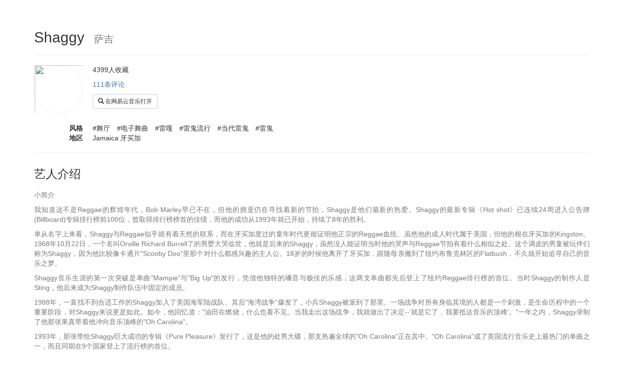

--- FILE ---
content_type: text/html
request_url: https://xiapi.quotsoft.net/artist/ud/UdUd4f52/
body_size: 8466
content:
<!DOCTYPE html>
<html>
<head>
<meta charset="UTF-8" />
<meta name="viewport" content="width=device-width, initial-scale=1.0" />
<title>Shaggy</title>
<link href="/css/bootstrap.min.css" rel="stylesheet">
<link href="/css/main.css" rel="stylesheet">
<script>
var _hmt = _hmt || [];
(function() {
    var hm = document.createElement("script");
    hm.src = "https://hm.baidu.com/hm.js?baca433809a57626f9927a24703b90b0";
    var s = document.getElementsByTagName("script")[0]; 
    s.parentNode.insertBefore(hm, s);
})();
</script>
</head>
<body><div class="container">

<div class="page-header">
    <h2>Shaggy<small>&#x3000;萨吉</small>
    </h2>
</div>

<dl class="dl-horizontal cover-with-brief">
    <dt><img class="logo" src="https://pic.xiami.net/images/artistlogo/imgs/506/83/5fc12b89_15506_1545157584150.jpg@1e_1c_100Q_100w_100h" /></dt>
    <dd>
        <p>4399人收藏</p>
        <p><a href="#comments">111条评论</a></p>
        <p>
            <a class="btn btn-default btn-sm" href="https://music.163.com/#/search/m/?type=100&amp;s=Shaggy">
             <span class="glyphicon glyphicon-search" aria-hidden="true"></span> 在网易云音乐打开</a>
        </p>
    </dd>
</dl>
<dl class="dl-horizontal">
    <dt>风格</dt><dd>#舞厅　#电子舞曲　#雷嘎　#雷鬼流行　#当代雷鬼　#雷鬼</dd>
    <dt>地区</dt><dd>Jamaica 牙买加</dd>
</dl>

<hr />
<h3 class="section-header">艺人介绍</h3>
<p class="intro">小简介</p>
<p class="intro">我知道这不是Reggae的辉煌年代，Bob Marley早已不在，但他的拥趸仍在寻找着新的节拍，Shaggy是他们最新的热爱。Shaggy的最新专辑《Hot shot》已连续24周进入公告牌(Billboard)专辑排行榜前100位，曾取得排行榜榜首的佳绩，而他的成功从1993年就已开始，持续了8年的胜利。</p>
<p class="intro">单从名字上来看，Shaggy与Reggae似乎就有着天然的联系，而在牙买加度过的童年时代更能证明他正宗的Reggae血统。虽然他的成人时代属于美国，但他的根在牙买加的Kingston。1968年10月22日，一个名叫Orville Richard Burrell了的男婴大哭临世，他就是后来的Shaggy，虽然没人能证明当时他的哭声与Reggae节拍有着什么相似之处。这个调皮的男童被玩伴们称为Shaggy，因为他比较像卡通片&quot;Scooby Doo&quot;里那个对什么都感兴趣的主人公。18岁的时候他离开了牙买加，跟随母亲搬到了纽约布鲁克林区的Flatbush，不久就开始追寻自己的音乐之梦。</p>
<p class="intro">Shaggy音乐生涯的第一次突破是单曲&quot;Mampie&quot;与&quot;Big Up&quot;的发行，凭借他独特的嗓音与极佳的乐感，这两支单曲都先后登上了纽约Reggae排行榜的首位。当时Shaggy的制作人是Sting，他后来成为Shaggy制作队伍中固定的成员。</p>
<p class="intro">1988年，一直找不到合适工作的Shaggy加入了美国海军陆战队。其后&quot;海湾战争&quot;爆发了，小兵Shaggy被派到了那里。一场战争对所有身临其境的人都是一个刺激，是生命历程中的一个重要阶段，对Shaggy来说更是如此。如今，他回忆道：&quot;油田在燃烧，什么也看不见。当我走出这场战争，我就做出了决定--&#039;就是它了，我要抵达音乐的顶峰&#039;。&quot;一年之内，Shaggy录制了他那张果真带着他冲向音乐顶峰的&quot;Oh Carolina&quot;。</p>
<p class="intro">1993年，那张带给Shaggy巨大成功的专辑《Pure Pleasure》发行了，这是他的处男大碟，那支热遍全球的&quot;Oh Carolina&quot;正在其中。&quot;Oh Carolina&quot;成了英国流行音乐史上最热门的单曲之一，而且同期在9个国家登上了流行榜的首位。</p>
<p class="intro">&quot;没有比在我的演出上看到观众的微笑更让我高兴的事了，&quot;--Shaggy。1993年的全球巡演之后，Shaggy让会心的微笑遍布了欧洲；他也是第一个在废除种族隔离制后的南非演出的第一个Reggae艺人。</p>
<p class="intro">1995年7月，《Boombastic》的发行为Shaggy成功地笼络了大批的美国受众。这张专辑在美国的销量达到了白金，在美国之外也售出了逾100万张，并为他赢来了1996年格莱美&quot;最佳Reggae专辑&quot;奖。《Boombastic》经白金认证的标题曲狂扫公告牌Reggae、R&amp;B和Rap排行榜，接连荣登榜首的宝座，并成为公告牌100热门单曲排行榜里的销量老大和热门第三。Shaggy这张专辑在欧洲取得的成功比在美国有过之无不及，它几乎是所有欧洲国家流行榜的榜首。除了轰动世界的大热门&quot;Boombastic&quot;以外，这张专辑还包括了&quot;Summertime&quot;的最新现场版，以及Ken Boothe经典&quot;The Train Is Coming&quot;的优秀翻版--出现在动作片&quot;Money Train&quot;中。</p>
<p class="intro">1996年9月，在完成他的95/96全球巡演不久之后，Shaggy回到了录音棚开始灌录他的新专辑《Midnite Lover》。先后在牙买加的Kingston和纽约进行录制的《Midnite Lover》里Shaggy在发音和选用乐器上有了新的突破。这张专辑的第一制作人是Robert Livingston，参与录制的包括Sly &amp; Robbie、Bulby &amp; Fatta、创作人/制作人Dave Kelly、混音高人Sting International等多位Reggae界大腕。</p>
<p class="intro">Shaggy发行了热门歌曲成堆的专辑《Hotshot》。这张专辑融合了各种风格与创作织构，从Shaggy擅长的Party节奏到&quot;Why Me Lord&quot;，&quot;Keepin&#039;it Real&quot;，&quot;Hope&quot;这样的醇美歌曲，其中&quot;Hope&quot;成为了Kevin Costner指导的电影&quot;For The Love Of The Game&quot;的Soundtrack。</p>
<p class="intro">对于那些喜欢跳舞的歌迷，《Hotshot》里有着&quot;Dance &amp; Shout&quot;这样的舞曲。专辑中另外一个亮点是&quot;Angel&quot;，这首歌基于Chip Taylor 60年代的经典&quot;Angel of the Morning&quot;，Shaggy在此之上创造性地加入了Steve Miller&quot;The Joker&quot;里的Funky吉他采样。《Hotshot》还包括了Shaggy自己的经典&quot;Luv Me, Luv Me&quot;的新版。</p>
<p class="intro">Shaggy携着《Hotshot》已经对当今世界流行乐坛发起了新一波的Reggae冲击，向着被拉丁音乐垄断的排行榜冲击，不知道这是否标志着Reggae的再次复兴。</p>
<p class="intro">Emerging in the early &#039;90s, Shaggy was the biggest crossover success in dancehall reggae. Not only did he become the genre&#039;s most commercially potent artist in the international market, he was also more than just a typical flash in the pan, managing to sustain a career over the course of several highly popular albums. Perhaps in part because he wasn&#039;t based in Jamaica, he never really needed to have it both ways: virtually ignoring the hardcore dancehall crowd, his music was unabashedly geared toward good times, a friendly (if horny) persona, and catchy party anthems. He wasn&#039;t shy about lifting hooks wholesale from pop hits of the past, a chart-ready blueprint similar to that of hip-hop stars like Puff Daddy, but he also had fairly eclectic tastes, giving his records a musical variety lacking from other dancehall stars. As a result, he became one of the scant few reggae artists to top the album and pop singles charts in America, not to mention numerous other countries where he&#039;s had even greater success.</p>
<p class="intro">Shaggy was born Orville Richard Burrell on October 22, 1968, in Kingston, Jamaica, and was nicknamed after the Scooby-Doo character. At age 18, he joined his mother in the Flatbush area of Brooklyn, New York, and soon began performing with the local Jamaican-style sound system Gibraltar Musik. A steady income proved to be a more pressing matter, however, and in 1988 Shaggy joined the Marines. Stationed at Camp Lejeune in North Carolina, he continued to pursue music in his free time, and often made the drive back to New York for recording sessions. He cut his first single, &quot;Man a Mi Yard&quot; b/w &quot;Bullet Proof Buddy,&quot; at age 20 for producer Don One&#039;s own small label; for the follow-up, &quot;Big Hood&quot; b/w &quot;Duppy or Uglyman,&quot; he worked with producer Lloyd &quot;Spiderman&quot; Campbell.</p>
<p class="intro">Shaggy&#039;s most important connection, however, proved to be radio DJ/studio engineer Sting (born Shaun Pizzonia), who got him a gig cutting dubplates at Phillip Smart&#039;s studio. One of those records, &quot;Mampie,&quot; became a huge hit among New York reggae fans; its follow-up, &quot;Big Up,&quot; was even more popular locally, and marked the first of several duets with Brooklyn singer Rayvon. However, Shaggy still had obligations to the military, and his budding career was interrupted by Operation Desert Storm in 1991; he was sent to Kuwait for a five-month tour of duty. After returning to Camp Lejeune, Shaggy resumed his sessions in New York, and waxed a cover of the Folkes Brothers&#039; ska hit &quot;Oh Carolina.&quot; Originally recorded for Prince Buster&#039;s label, the song was given a modern dancehall update complete with a prominent &quot;Peter Gunn&quot; sample. At first, &quot;Oh Carolina&quot; was simply another local hit, but thanks to some overseas promotion, it was picked up for release in the U.K. by Greensleeves in late 1992. It was an instant smash, vaulting all the way to the top of the British pop charts early the next year and doing the same in several other European countries.</p>
<p class="intro">&quot;Oh Carolina&quot; wasn&#039;t as big a hit in the U.S., where it stalled in the lower half of the charts, despite its inclusion on the hit soundtrack to the Sharon Stone film Sliver. Furthermore, its follow-up singles, the tongue-in-cheek gospel of &quot;Soon Be Done&quot; and the jazzy &quot;Nice and Lovely,&quot; failed to duplicate its success. Nonetheless, the overseas success of &quot;Oh Carolina,&quot; coupled with the high-profile Maxi Priest duet &quot;One More Chance,&quot; was enough to land Shaggy a lucrative deal with Virgin Records. His debut album, Pure Pleasure, was released in 1993, and included many of his recent singles; the following year, Greensleeves issued a collection called Original Doberman, which covered many of his earliest recordings.</p>
<p class="intro">Now firmly a star in Europe, Shaggy went on to conquer the U.S. with his next album, 1995&#039;s Boombastic. The title track was an inescapable hit, selling over a million copies; it reached number three on the pop charts and number one on the R&amp;B charts, and also became his second U.K. chart-topper. &quot;In the Summertime,&quot; the flip side of the American single release of &quot;Boombastic,&quot; climbed into the U.K. Top Five as a follow-up. Meanwhile, the album went platinum, nearly reaching the R&amp;B Top Ten, and spent a full year at number one on Billboard&#039;s reggae album chart; it also won a Grammy for Best Reggae Album. A third single, &quot;Why You Treat Me So Bad,&quot; featured guest rapper Grand Puba and nearly reached the British Top Ten in 1996, but failed to make much of an impact stateside.</p>
<p class="intro">Shaggy followed his breakout success with an extensive world tour, consolidating his European following, and recorded a hit duet with Maxi Priest, &quot;That Girl,&quot; in 1996. He returned to solo action in 1997 with the Midnite Lover album. The first single, a dancehall version of Big Brother &amp; the Holding Company&#039;s &quot;Piece of My Heart&quot; featuring duet partner Marsha, was a relative flop in the U.S., though it had some international success. Similarly, the album was a commercial disappointment, and Virgin, assuming that Shaggy&#039;s moment had passed (as it quickly had for many of dancehall&#039;s crossover hitmakers), dropped him from its roster.</p>
<p class="intro">Undaunted, Shaggy turned to movie soundtracks to keep his name in the public eye. He appeared on a minor hit duet with Janet Jackson, &quot;Luv Me, Luv Me,&quot; from the soundtrack of How Stella Got Her Groove Back in 1998, and followed it by contributing the solo cut &quot;Hope&quot; to For Love of the Game in 1999. By this time, he was able to land a new deal with MCA, and rewarded them with one of the biggest-selling reggae albums ever. Released in 2000, Hot Shot started off slowly as its lead single, &quot;Dance and Shout,&quot; flopped in the States. However, a radio DJ in Hawaii downloaded the track &quot;It Wasn&#039;t Me&quot; (featuring Rik Rok) from Napster, and began playing it on his show. Soon it was a national hit, rocketing up the pop charts and hitting number one in early 2001; naturally, it did likewise in the U.K. and many other European countries. Its follow-up, &quot;Angel&quot; — a rewrite of the country hit &quot;Angel of the Morning,&quot; featuring Rayvon on vocals — also went straight to number one in the U.S. and U.K. Hot Shot, meanwhile, spent six weeks at number one on the album charts and eventually sold over six million copies in the U.S. alone — an almost unheard-of figure for a reggae release.</p>
<p class="intro">While Shaggy prepared his follow-up album, more pieces of product hit the market in 2002: Virgin put out Mr. Lover Lover: The Best of Shaggy, Vol. 1, a compilation covering his years at the label, while MCA issued a remix album, Hot Shot Ultramix. Before the end of the year, Shaggy released his new album Lucky Day, which was loosely designed as a respectful tribute to womankind. Its first two singles, &quot;Hey Sexy Lady&quot; and &quot;Strength of a Woman,&quot; didn&#039;t fare well in the U.S., but the album sold respectably well, going gold by year&#039;s end and charting in the Top 30 on both the pop and R&amp;B listings. In 2005 he returned with Clothes Drop, this time on the Geffen label. Early in 2007 his &quot;Church Heathen&quot; single began dominating the dancehall scene thanks in part to its video starring the legendary Ninjaman as a priest. The big hit single landed on Shaggy&#039;s album Intoxication released that same year.</p>

<a id="comments"></a>

<hr />
<h3 class="section-header">最新简评<small>（共111条）</small></h3>
<ul class="comments intro">
    <li>
        <strong>@珊珊来迟(唯有音乐不离不弃)：</strong><span>Sting &amp;amp; Shaggy &amp;ndash; 44/876 (The Remixes)</span>
    </li>
    <li>
        <strong>@叶公瑾(我还没想好要写什么...)：</strong><span>因为mj</span>
    </li>
    <li>
        <strong>@明镜止水(音乐比哲学有更高的启示—...)：</strong><span>牙买加雷鬼天王</span>
    </li>
    <li>
        <strong>@木有心(非请勿近)：</strong><span></span>
    </li>
    <li>
        <strong>@珊珊来迟(唯有音乐不离不弃)：</strong><span>Shaggy – Use Me</span>
    </li>
    <li>
        <strong>@陈崎作(做人呢最重要的就是开心)：</strong><span>boom有点好玩♡</span>
    </li>
    <li>
        <strong>@滄海、往昔任沉浮....( )：</strong><span>。</span>
    </li>
    <li>
        <strong>@Gina(no music no ...)：</strong><span>超爱雷鬼！心情好哈哈</span>
    </li>
    <li>
        <strong>@Psychopath(我还没想好要写什么...)：</strong><span>I love u
Show ur videos
Bring the girls</span>
    </li>
    <li>
        <strong>@Adrienne(a realistic ...)：</strong><span>Shaggy！</span>
    </li>
</ul>


<br /><br /><br />
<div class="footer">
    <p>网站作者：
        <span><span class="glyphicon glyphicon-envelope" aria-hidden="true"></span> quotsoft@qq.com</span>&#x3000;
        <a target="_blank" href="https://quotsoft.net/"><span class="glyphicon glyphicon-home" aria-hidden="true"></span> 个人主页</a>
    </p>
    <p>其他项目：
        <a target="_blank" href="https://gongchepu.net/"><span class="glyphicon glyphicon-link" aria-hidden="true"></span> 崑曲工尺譜數字化</a>&#x3000;
        <a target="_blank" href="https://quotsoft.net/air/"><span class="glyphicon glyphicon-link" aria-hidden="true"></span> 中国空气质量/气象历史数据</a>
    </p>
    <p>
        <a target="_blank" href="http://www.beian.miit.gov.cn" style="display:inline-block;text-decoration:none;vertical-align:top; margin-right:16px; line-height:20px;">浙ICP备19004721号-1</a>
    </p>
</div>
</div>
</body>
</html>

--- FILE ---
content_type: text/css
request_url: https://xiapi.quotsoft.net/css/main.css
body_size: 671
content:
body {
  padding-top: 20px;
  padding-bottom: 20px;
}

.section-header {
  margin-top: 30px;
  margin-bottom: 20px;
}
.footer {
  padding-top: 19px;
  color: #777;
  border-top: 1px solid #e5e5e5;
}
  
.genre-nav, .style-nav {
  padding-inline-start: 0;
  display: flex;
  flex-wrap: wrap;
}
.genre-nav li {
  display: inline-block;
  margin: 5px 7px;
}
.style-nav li {
  display: inline-block;
  margin: 5px 4px;
}

.more {
  float: right;
  border-radius: 17px;
  color: #777;
}

.albums, .artists, .collects {
  padding-inline-start: 0;
  display: flex;  
  flex-wrap: wrap;
}
.albums li, .artists li, .collects li {
  display: inline-block;
  padding: 5px;
  width: 20%;
  min-width: 110px;
  margin-bottom: 10px;
  overflow: hidden;
}
.artists li {
  text-align: center;
}
li .center {
  width: 100px;
  margin: 0 auto;
}
.albums li a {
  position: relative;
  display: inline-block;
}
.rating {
  position: absolute;
  top: 1px;
  right: 2px;
  color: white;
  background: black;
  padding: 0px 4px;
  font-size: 11px;
  border-radius: 2px;
}

.cover, .logo {
  width: 100px;
  height: 100px;
  border: 1px solid #eee;
}
.logo {
  border-radius: 50%;
}
.title {
  color: #333;
}
.artist {
  font-size: 12px;
  color: #777;
}
.intro {
  color: #777;
  text-align: justify;
}

dl.cover-with-brief {
  min-height: 100px;
}
.dl-horizontal dd {
  margin-left: 120px;
}
.dl-horizontal dt {
  float: left;
  width: 100px;
  overflow: hidden;
  clear: left;
  text-align: right;
  text-overflow: ellipsis;
  white-space: nowrap;
}

ul.comments {
  padding-inline-start: 0;
}
.comments li {
  list-style-type: none;
  margin: 12px 0;
}